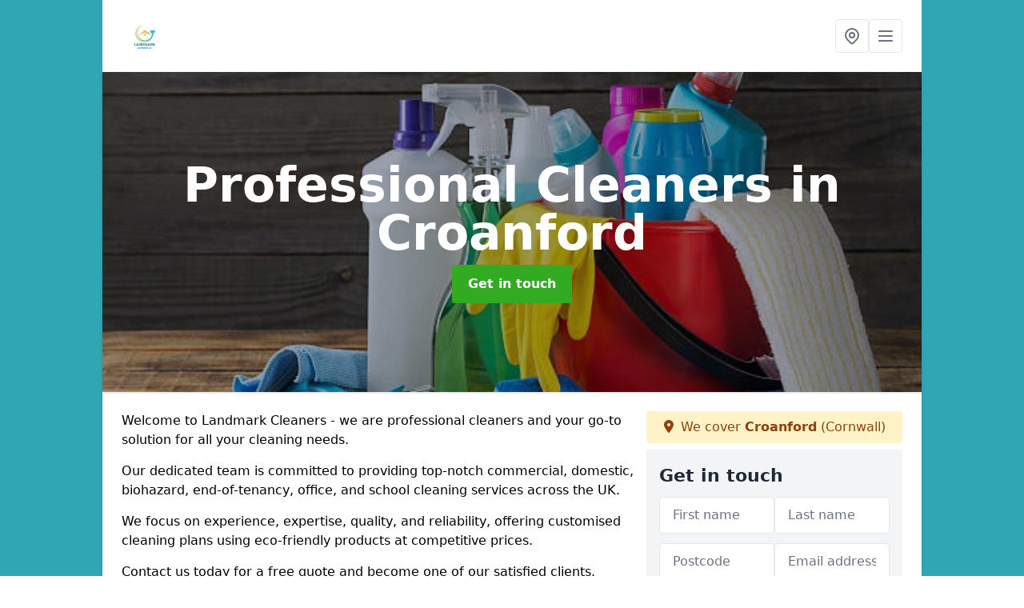

--- FILE ---
content_type: text/html; charset=UTF-8
request_url: https://professional-cleaners.co.uk/cornwall/croanford
body_size: 10729
content:
<!DOCTYPE html>
<html lang="en">
    <head>
        <meta charset="utf-8">
        <meta name="viewport" content="width=device-width, initial-scale=1">
        <meta name="csrf-token" content="mKAjruASYXZEfl5MyoPxFNoTkkd2C2HqBJy8XSQu">

        <title>Landmark Cleaners - Professional Cleaners in Croanford | January 2026</title>
        <meta name="description" content="Looking for professional cleaners to assist with all your cleaning needs? We offer a full range of cleaning solutions from business and domestic to..." />

        
        <link rel="canonical" href="https://professional-cleaners.co.uk/cornwall/croanford">

                <link rel="stylesheet" href="/css/app.css?id=157a0fe50970dfab353deec9045421e3">
        <link rel="stylesheet" href="https://cdnjs.cloudflare.com/ajax/libs/font-awesome/6.4.0/css/all.min.css" integrity="sha512-iecdLmaskl7CVkqkXNQ/ZH/XLlvWZOJyj7Yy7tcenmpD1ypASozpmT/E0iPtmFIB46ZmdtAc9eNBvH0H/ZpiBw==" crossorigin="anonymous" referrerpolicy="no-referrer" />
                <link rel="icon" type="image/png" href="https://professional-cleaners.co.uk/tenancy/assets/1725380562_L.png" />
                <meta name="google-site-verification" content="6EtxawIpscHbabahHGcdaJuWmqB6tBkpitwrkCcWIX8" />
    </head>
    <body class="font-sans antialiased">
        
    <div style="background-color: #30a6b5" class="relative flex min-h-screen lg:px-0">

        <div class="container w-full md:max-w-5xl mx-auto v-cloak" id="app">

            <header class="bg-white">
    <div class="flex justify-between items-center px-6 py-3">
        <a href="/">
            <img class="max-h-14" src="https://professional-cleaners.co.uk/tenancy/assets/1725380554_L.png" loading="lazy">
        </a>
        <nav class="pl-6 py-3">
            <div class="flex items-center gap-2">
                                <div class="relative locations-dropdown">
                    <button type="button" class="locations-button p-2 bg-white rounded border hover:bg-gray-50" aria-label="Other locations">
                        <svg class="w-6 h-6 text-gray-500" fill="none" stroke="currentColor" stroke-linecap="round" stroke-linejoin="round" stroke-width="2" viewBox="0 0 24 24">
                            <path d="M17.657 16.657L13.414 20.9a1.998 1.998 0 01-2.827 0l-4.244-4.243a8 8 0 1111.314 0z"></path>
                            <path d="M15 11a3 3 0 11-6 0 3 3 0 016 0z"></path>
                        </svg>
                    </button>
                    <div class="locations-menu absolute right-0 mt-2 w-64 bg-white rounded-md shadow-lg z-50 hidden">
                        <div class="py-2">
                            <div class="px-4 py-2 border-b border-gray-200">
                                <p class="text-sm font-semibold text-gray-700">Other locations available</p>
                            </div>
                            <div class="max-h-96 overflow-y-auto">
                                <ul class="py-1">
                                                                                                                                                                        <li><a class="text-blue-800 hover:bg-gray-100 hover:text-blue-900 px-4 py-2 block text-sm" href="/cornwall/trevescan">Trevescan</a></li>
                                                                                                                                                                                                                                                            <li><a class="text-blue-800 hover:bg-gray-100 hover:text-blue-900 px-4 py-2 block text-sm" href="/cornwall/drift">Drift</a></li>
                                                                                                                                                                                                                                                            <li><a class="text-blue-800 hover:bg-gray-100 hover:text-blue-900 px-4 py-2 block text-sm" href="/cornwall/quintrell-downs">Quintrell Downs</a></li>
                                                                                                                                                                                                                                                            <li><a class="text-blue-800 hover:bg-gray-100 hover:text-blue-900 px-4 py-2 block text-sm" href="/cornwall/newtown-in-st-martin">Newtown-in-St Martin</a></li>
                                                                                                                                                                                                                                                            <li><a class="text-blue-800 hover:bg-gray-100 hover:text-blue-900 px-4 py-2 block text-sm" href="/cornwall/west-curry">West Curry</a></li>
                                                                                                                                                                                                                                                            <li><a class="text-blue-800 hover:bg-gray-100 hover:text-blue-900 px-4 py-2 block text-sm" href="/cornwall/leburnick">Leburnick</a></li>
                                                                                                                                                                                                                                                            <li><a class="text-blue-800 hover:bg-gray-100 hover:text-blue-900 px-4 py-2 block text-sm" href="/cornwall/lewannick">Lewannick</a></li>
                                                                                                                                                                                                                                                            <li><a class="text-blue-800 hover:bg-gray-100 hover:text-blue-900 px-4 py-2 block text-sm" href="/cornwall/stratton">Stratton</a></li>
                                                                                                                                                                                                                                                            <li><a class="text-blue-800 hover:bg-gray-100 hover:text-blue-900 px-4 py-2 block text-sm" href="/cornwall/coombe">Coombe</a></li>
                                                                                                                                                                                                                                                            <li><a class="text-blue-800 hover:bg-gray-100 hover:text-blue-900 px-4 py-2 block text-sm" href="/cornwall/maryfield">Maryfield</a></li>
                                                                                                                                                                                                                                                            <li><a class="text-blue-800 hover:bg-gray-100 hover:text-blue-900 px-4 py-2 block text-sm" href="/cornwall/porteath">Porteath</a></li>
                                                                                                                                                                                                                                                            <li><a class="text-blue-800 hover:bg-gray-100 hover:text-blue-900 px-4 py-2 block text-sm" href="/cornwall/portlooe">Portlooe</a></li>
                                                                                                                                                                                                                                                            <li><a class="text-blue-800 hover:bg-gray-100 hover:text-blue-900 px-4 py-2 block text-sm" href="/cornwall/kenneggy-downs">Kenneggy Downs</a></li>
                                                                                                                                                                                                                                                            <li><a class="text-blue-800 hover:bg-gray-100 hover:text-blue-900 px-4 py-2 block text-sm" href="/cornwall/quoit">Quoit</a></li>
                                                                                                                                                                                                                                                            <li><a class="text-blue-800 hover:bg-gray-100 hover:text-blue-900 px-4 py-2 block text-sm" href="/cornwall/trebarber">Trebarber</a></li>
                                                                                                                                                                                                                                                            <li><a class="text-blue-800 hover:bg-gray-100 hover:text-blue-900 px-4 py-2 block text-sm" href="/cornwall/boskenna">Boskenna</a></li>
                                                                                                                                                                                                                                                            <li><a class="text-blue-800 hover:bg-gray-100 hover:text-blue-900 px-4 py-2 block text-sm" href="/cornwall/treninnick">Treninnick</a></li>
                                                                                                                                                                                                                                                            <li><a class="text-blue-800 hover:bg-gray-100 hover:text-blue-900 px-4 py-2 block text-sm" href="/cornwall/ladycross">Ladycross</a></li>
                                                                                                                                                                                                                                                            <li><a class="text-blue-800 hover:bg-gray-100 hover:text-blue-900 px-4 py-2 block text-sm" href="/cornwall/restronguet-passage">Restronguet Passage</a></li>
                                                                                                                                                                                                                                                            <li><a class="text-blue-800 hover:bg-gray-100 hover:text-blue-900 px-4 py-2 block text-sm" href="/cornwall/hessenford">Hessenford</a></li>
                                                                                                                                                                                                                                                            <li><a class="text-blue-800 hover:bg-gray-100 hover:text-blue-900 px-4 py-2 block text-sm" href="/cornwall/skewes">Skewes</a></li>
                                                                                                                                                                                                                                                            <li><a class="text-blue-800 hover:bg-gray-100 hover:text-blue-900 px-4 py-2 block text-sm" href="/cornwall/wall">Wall</a></li>
                                                                                                                                                                                                                                                            <li><a class="text-blue-800 hover:bg-gray-100 hover:text-blue-900 px-4 py-2 block text-sm" href="/cornwall/pantersbridge">Pantersbridge</a></li>
                                                                                                                                                                                                                                                            <li><a class="text-blue-800 hover:bg-gray-100 hover:text-blue-900 px-4 py-2 block text-sm" href="/cornwall/chyvarloe">Chyvarloe</a></li>
                                                                                                                                                                                                                                                            <li><a class="text-blue-800 hover:bg-gray-100 hover:text-blue-900 px-4 py-2 block text-sm" href="/cornwall/united-downs">United Downs</a></li>
                                                                                                                                                        </ul>
                            </div>
                        </div>
                    </div>
                </div>
                                <button class="mobile-menu-button p-2 bg-white rounded border">
                    <svg
                            class="w-6 h-6 text-gray-500"
                            x-show="!showMenu"
                            fill="none"
                            stroke-linecap="round"
                            stroke-linejoin="round"
                            stroke-width="2"
                            viewBox="0 0 24 24"
                            stroke="currentColor"
                    >
                        <path d="M4 6h16M4 12h16M4 18h16"></path>
                    </svg>
                </button>
            </div>
        </nav>
    </div>
    <div class="hidden mobile-menu bg-white w-full">
        <ul>
            <li><a href="/" class="text-gray-600 pl-4 hover:underline hover:text-gray-800 block py-2">Home</a></li>
                                                                    <div class="dropdown-parent block relative z-10">
                                            <a class="text-gray-700 font-semibold pl-4 rounded inline-flex items-center py-2 block">
                            <span class="mr-1">Commercial Cleaning</span>
                            <svg class="fill-current h-4 w-4" xmlns="http://www.w3.org/2000/svg" viewBox="0 0 20 20"><path d="M9.293 12.95l.707.707L15.657 8l-1.414-1.414L10 10.828 5.757 6.586 4.343 8z"/> </svg>
                        </a>
                                        <ul class="dropdown-menu relative hidden text-gray-700 pt-1 pb-1 rounded bg-gray-200 w-full shadow">
                                                    <li>
                                <a class="hover:bg-gray-400 py-2 px-4 block whitespace-no-wrap" href="/commercial-cleaning/communal-cleaning">Communal Cleaning</a>
                            </li>
                                                    <li>
                                <a class="hover:bg-gray-400 py-2 px-4 block whitespace-no-wrap" href="/commercial-cleaning/office-cleaning">Office Cleaning</a>
                            </li>
                                                    <li>
                                <a class="hover:bg-gray-400 py-2 px-4 block whitespace-no-wrap" href="/commercial-cleaning/retail-cleaning">Retail Cleaning</a>
                            </li>
                                                    <li>
                                <a class="hover:bg-gray-400 py-2 px-4 block whitespace-no-wrap" href="/commercial-cleaning/school-cleaning">School Cleaning</a>
                            </li>
                                                    <li>
                                <a class="hover:bg-gray-400 py-2 px-4 block whitespace-no-wrap" href="/commercial-cleaning/holiday-home-cleaning">Holiday Home Cleaning</a>
                            </li>
                                                    <li>
                                <a class="hover:bg-gray-400 py-2 px-4 block whitespace-no-wrap" href="/commercial-cleaning/gym-cleaning">Gym Cleaning</a>
                            </li>
                                                    <li>
                                <a class="hover:bg-gray-400 py-2 px-4 block whitespace-no-wrap" href="/commercial-cleaning/restaurant-cleaning">Restaurant Cleaning</a>
                            </li>
                                            </ul>
                </div>
                            <div class="dropdown-parent block relative z-10">
                                            <a class="text-gray-700 font-semibold pl-4 rounded inline-flex items-center py-2 block">
                            <span class="mr-1">Domestic Cleaning</span>
                            <svg class="fill-current h-4 w-4" xmlns="http://www.w3.org/2000/svg" viewBox="0 0 20 20"><path d="M9.293 12.95l.707.707L15.657 8l-1.414-1.414L10 10.828 5.757 6.586 4.343 8z"/> </svg>
                        </a>
                                        <ul class="dropdown-menu relative hidden text-gray-700 pt-1 pb-1 rounded bg-gray-200 w-full shadow">
                                                    <li>
                                <a class="hover:bg-gray-400 py-2 px-4 block whitespace-no-wrap" href="/domestic-cleaning/end-of-tenancy-cleaning">End of Tenancy Cleaning</a>
                            </li>
                                                    <li>
                                <a class="hover:bg-gray-400 py-2 px-4 block whitespace-no-wrap" href="/domestic-cleaning/deep-cleaning">Deep Cleaning</a>
                            </li>
                                                    <li>
                                <a class="hover:bg-gray-400 py-2 px-4 block whitespace-no-wrap" href="/domestic-cleaning/domestic-cleaning">Domestic Cleaning</a>
                            </li>
                                            </ul>
                </div>
                            <div class="dropdown-parent block relative z-10">
                                            <a class="text-gray-700 font-semibold pl-4 rounded inline-flex items-center py-2 block">
                            <span class="mr-1">Specialist Cleaning</span>
                            <svg class="fill-current h-4 w-4" xmlns="http://www.w3.org/2000/svg" viewBox="0 0 20 20"><path d="M9.293 12.95l.707.707L15.657 8l-1.414-1.414L10 10.828 5.757 6.586 4.343 8z"/> </svg>
                        </a>
                                        <ul class="dropdown-menu relative hidden text-gray-700 pt-1 pb-1 rounded bg-gray-200 w-full shadow">
                                                    <li>
                                <a class="hover:bg-gray-400 py-2 px-4 block whitespace-no-wrap" href="/specialist-cleaning/biohazard-cleaning">Biohazard Cleaning</a>
                            </li>
                                                    <li>
                                <a class="hover:bg-gray-400 py-2 px-4 block whitespace-no-wrap" href="/specialist-cleaning/after-building-cleaning">After Building Cleaning</a>
                            </li>
                                            </ul>
                </div>
                        <li><a href="/contact" class="text-gray-600 pl-4 hover:underline hover:text-gray-800 block py-2">Contact</a></li>
        </ul>
    </div>
</header>
            <div class="bg-gray-200 overflow-hidden shadow p-6 min-h-200 md:min-h-300 lg:min-h-400 flex items-center justify-center relative">
    <div class="absolute inset-0">
                <img class="h-full w-full object-cover" loading="lazy" src="https://professional-cleaners.co.uk/tenancy/assets/1711574830_istockphoto-636282540-612x612.jpg">
                <div class="absolute inset-0 bg-gray-400 mix-blend-multiply"></div>
    </div>
    <div class="block text-center text-white relative">
        <h1 class="text-4xl md:text-6xl font-bold">Professional Cleaners
                                        <span>in Croanford</span>
                    </h1>
        <a href="/contact" style="background-color: #32aa22" class="inline-block mx-auto text-center w-auto rounded px-5 py-3 text-white font-bold">Get in touch</a>
    </div>
</div>
            <div class="bg-white dark:bg-gray-800 shadow p-6 block md:flex flex-wrap lg:flex-nowrap lg:space-x-4">
                <div class="lg:w-2/3 w-3/3 page_content">
                    <p>Welcome to Landmark Cleaners - we are professional cleaners and your go-to solution for all your cleaning needs.</p><p>Our dedicated team is committed to providing top-notch commercial, domestic, biohazard, end-of-tenancy, office, and school cleaning services across the UK.</p><p>We focus on experience, expertise, quality, and reliability, offering customised cleaning plans using eco-friendly products at competitive prices.</p><p>Contact us today for a free quote and become one of our satisfied clients.</p><p><a href="/contact" style="background-color: #32aa22; color:#ffffff" class="block font-bold text-center w-full md:w-48 rounded py-3">Get in touch</a></p><h2>Welcome to Landmark Cleaners</h2><p>Welcome to Landmark Cleaners<strong> - </strong>your go-to solution for all your cleaning needs in PL27 6.</p><p>Our professional team is committed to delivering exceptional cleaning services for homes and businesses. With a focus on using eco-friendly products and ensuring client satisfaction, we aim to make your space sparkle with cleanliness.</p><p>When you choose Landmark Cleaners, you opt for a service that goes beyond simply tidying up your space. Our team pays close attention to detail, ensuring that every nook and cranny is thoroughly cleaned.</p><p><strong>From regular house cleanings to deep cleaning services, we offer a range of customisable options to suit your specific requirements.</strong></p><p>Our commitment to using eco-friendly products not only benefits your health and the environment but also ensures the longevity of your furniture and surfaces.</p><p>We understand the importance of a clean and healthy environment for your family or employees, which is why we make sure our cleaning methods are safe and effective.</p><h2>Who We Are: Why Choose Landmark Cleaners?</h2><p>At Landmark Cleaners, we take pride in our dedicated team of housekeepers who are committed to delivering exceptional cleaning services.</p><p>Our company values community involvement and ensures that our staff receive continuous training and opportunities for career progression, making us a leading cleaning company in the industry.</p><p>Our team structure at Landmark Cleaners is centred around fostering a culture of collaboration and support. Each member plays a crucial role in upholding our high standards of service, creating a cohesive workforce that truly values teamwork.</p><p>With a strong emphasis on employee development, we believe in providing diverse opportunities for growth within the company.</p><h3>Our Cleaning Mission</h3><p>Our mission at Landmark Cleaners is to provide professional cleaning services that exceed our clients' expectations.</p><p>We aim to create a clean and healthy environment for every home and business we serve, delivering reliable and exceptional housekeeping services tailored to our clients' needs.</p><p>By focusing on quality and attention to detail, we strive not only to meet but to surpass industry standards in cleanliness.</p><p>With a team of experienced and dedicated cleaning professionals, Landmark Cleaners works tirelessly to uphold our commitment to excellence, ensuring that each space we clean is not only spotless but also promotes a safe and welcoming atmosphere for all occupants.</p><h3>Our Team of Pro Cleaners</h3><p>Our team consists of skilled housekeepers who are passionate about delivering exceptional service.</p><p>Our professional cleaners team exudes a genuine commitment to exceeding customer expectations through meticulous attention to detail and a strong work ethic. They are dedicated not only to maintaining cleanliness but also to creating a welcoming and hygienic environment.</p><p>With a focus on quality and efficiency, each team member undergoes comprehensive training programmes that cover a wide range of cleaning methods and safety protocols. Their ability to adapt to various cleaning challenges showcases their versatility and adaptability in handling different cleaning tasks.</p><h2>What We Offer - A complete professional cleaning service</h2><p>Landmark Cleaners offers a comprehensive range of cleaning services tailored to meet every need. From commercial and <a target="_self" rel="" class="text-blue-600 underline" href="https://professional-cleaners.co.uk/domestic-cleaning/domestic-cleaning">domestic cleaning</a> to specialised services such as <a target="_self" rel="" class="text-blue-600 underline" href="https://professional-cleaners.co.uk/specialist-cleaning/biohazard-cleaning">biohazard cleanup</a>, <a target="_self" rel="" class="text-blue-600 underline" href="https://professional-cleaners.co.uk/domestic-cleaning/end-of-tenancy-cleaning">end of tenancy cleaning</a>, <a target="_self" rel="" class="text-blue-600 underline" href="https://professional-cleaners.co.uk/commercial-cleaning/office-cleaning">office cleaning</a>, wall cleaning and <a target="_self" rel="" class="text-blue-600 underline" href="https://professional-cleaners.co.uk/commercial-cleaning/school-cleaning">school cleaning</a>, we are your trusted partner for all professional cleaning needs.</p><p>Whether you require a one-time deep clean or regular maintenance, our team is equipped to handle any task with efficiency and professionalism.</p><p>With years of experience in the industry, Landmark takes pride in delivering top-notch service to clients across various sectors. Our biohazard cleanup service adheres to strict safety protocols and regulations, ensuring a thorough and safe clean-up process. End-of-tenancy cleaning is a speciality where we focus on restoring properties to their original condition, meeting landlord expectations seamlessly.</p><h3>Commercial Cleaning Services in Croanford</h3><p>Our commercial cleaning services are designed to maintain a pristine and hygienic environment for businesses of all sizes.</p><p>We offer professional cleaning solutions tailored to the specific needs of commercial spaces, ensuring a clean and inviting environment for employees and clients.</p><p>With our expertise in commercial cleaning, we go beyond surface cleanliness to disinfect and sanitise high-touch areas, such as door knobs, light switches, and shared equipment, to promote a healthy work environment.</p><p>Our team of trained professionals understands the importance of adhering to professional service standards and uses industry-leading equipment and eco-friendly cleaning products to achieve optimum results.</p><h3>Domestic Cleaning Services in Croanford</h3><p>Our domestic cleaning services are tailored to meet the unique requirements of households, providing reliable and efficient cleaning solutions for a pristine home environment. We understand the importance of a clean and organised home, and our services are designed to exceed your expectations.</p><img src="https://professional-cleaners.co.uk/tenancy/assets/1724957922_landmarkcleaners.jpg" alt="Professional Cleaners in "><p>With a keen eye for detail, our team of dedicated cleaners tackles dust, grime, and clutter with precision, ensuring every nook and cranny is spotless. We offer a range of services, from regular maintenance cleaning to deep cleaning sessions tailored to specific needs. Customer satisfaction is our top priority, and we strive to create a welcoming and hygienic living space for you and your family.</p><h3>Biohazard Cleaning Services in Croanford</h3><p>Landmark Cleaners specialises in biohazard cleaning services, handling hazardous materials and substances with the utmost professionalism and care. Our team is trained to manage biohazard situations effectively, ensuring a safe and clean environment for our clients.</p><p>In terms of biohazard cleaning, attention to detail and adherence to safety protocols are crucial. We understand the complexities involved in handling hazardous materials, and our experts are equipped with the necessary knowledge and skills to tackle any challenging situation.</p><ul><li><p>From bloodborne pathogens to toxic chemicals, we have experience in dealing with a wide range of biohazards.</p></li><li><p>Our professionalism extends not only to the cleanup process but also to the disposal and decontamination procedures, ensuring a thorough and error-free approach.</p></li></ul><p>Trust our team to deliver reliable and efficient service in managing biohazardous waste, prioritising the well-being of our clients and the environment.</p><p><a href="/contact" style="background-color: #32aa22; color:#ffffff" class="block font-bold text-center w-full md:w-48 rounded py-3">Get in touch</a></p><h3>End of Tenancy Cleaning Services in Croanford</h3><p>Our end-of-tenancy cleaning services are designed to ensure that rental properties are left spotless and in top condition for the next occupants. We understand the importance of a thorough end-of-tenancy clean to satisfy both landlords and tenants, and our services guarantee a smooth transition.</p><p>Keeping a rental property in prime condition not only maintains its value but also promotes a positive living environment for new tenants. Clients can rest assured that every nook and cranny will be meticulously cleaned, from the kitchen to the bathrooms, carpets, windows, and more.</p><p>Our dedicated team follows a systematic approach to tackle dirt and grime, ensuring all areas meet the highest standards.</p><h3>Office Cleaning Services in Croanford</h3><p>Our office cleaning services are tailored to create a clean and productive work environment for businesses.</p><p>We recognise the importance of maintaining a clean and welcoming workspace to enhance morale and productivity among employees. Our team utilises cutting-edge cleaning methods that efficiently remove dirt, germs, and allergens, creating a fresh atmosphere conducive to work.</p><h3>School Cleaning Services in Croanford</h3><p>We provide specialised school cleaning services to ensure that educational facilities are maintained to the highest standards of cleanliness. Our professional team focuses on quality and reliability, delivering exceptional cleaning solutions that meet the unique requirements of school environments.</p><p>We understand the critical importance of a clean and hygienic learning environment for students and staff, which is why they go above and beyond to exceed expectations. The services offered include daily janitorial cleaning, floor care, restroom sanitation, and specialised disinfection protocols.</p><h2>Why Choose Us for All Your Cleaning Needs?</h2><p>Landmark Cleaner stands out for our unmatched experience, expertise, and commitment to quality and reliability in all our services. We offer customised cleaning plans tailored to your specific needs, using eco-friendly products and providing competitive pricing to ensure exceptional value for our clients.</p><p>With years of experience in the industry, our team brings a wealth of knowledge and skills to every cleaning project. This expertise allows us to tackle even the most challenging cleaning tasks efficiently and effectively, ensuring your space looks its best.</p><ul><li><p>From residential homes to commercial buildings, our versatile services cater to a diverse range of clients, consistently delivering top-notch results.</p></li><li><p>By using environmentally friendly products, we not only prioritise the health and well-being of our clients but also contribute to a sustainable future.</p></li><li><p>The competitive pricing we offer makes professional cleaning accessible to all, without compromising on the quality of our work.</p></li></ul><h3>Experience and Expertise</h3><p>With years of experience and unmatched expertise in the cleaning industry, we have established a reputation for delivering exceptional service to our clients. Our team's extensive knowledge and skills ensure that every cleaning task is completed to the highest standards of professionalism.</p><p>We pride ourselves on staying up-to-date with the latest cleaning techniques and technologies, enabling us to tackle any cleaning challenge efficiently. Our commitment to ongoing training and development ensures that we are well-equipped to handle a wide range of cleaning projects with precision and care.</p><h3>Quality and Reliability</h3><p>At Landmark Cleaners, we prioritise quality and reliability in every cleaning service we provide. We understand the importance of consistent and dependable service for our clients, and our commitment to excellence ensures that you can trust us for all your cleaning needs.</p><p>Our team of dedicated professionals are trained to deliver top-notch service, using only the best quality products and techniques to ensure sparkling clean results for your home or office. We take pride in consistently exceeding our clients' expectations, fostering long-term relationships built on mutual respect and satisfaction.</p><h3>Customised Cleaning Plans</h3><p>Our customised cleaning plans are designed to meet the specific requirements of each client. We work closely with our clients to understand their needs and preferences, ensuring that every cleaning service is meant to give the best results for their home or business.</p><p>Through a collaborative process, we engage with clients to create a detailed cleaning plan that addresses their unique needs. This personalised approach allows us to focus on key areas that require special attention, whether it's a deep clean for a residential property or specialised sanitisation for a commercial space.</p><h3>Competitive Cleaning Pricing</h3><p>Landmark Cleaners offers competitive pricing for all our cleaning services, ensuring that our clients receive excellent value for their investment. We believe in providing transparent and fair pricing options that reflect the quality and reliability of our professional cleaning solutions.</p><p>Our commitment to competitive pricing is rooted in our dedication to delivering top-notch service without breaking the bank for our valued customers. By offering a range of cost-effective packages and flexible pricing structures, we strive to make our services accessible to a diverse clientele.</p><h2>Frequently Asked Questions about Hiring Professional Cleaners</h2><h3>Do you provide customised cleaning solutions?</h3><p>Yes, we understand that every space is unique and has its own specific cleaning requirements. That's why we offer customised cleaning solutions to meet your specific needs. Our team will work with you to create a cleaning plan tailored to your space and preferences.</p><h3>Are the cleaners at Landmark Cleaners trained and experienced?</h3><p>Yes, all our cleaners are highly trained and experienced professionals. They undergo regular training to stay updated with the latest cleaning techniques and use advanced equipment and eco-friendly products to ensure top-notch cleaning results.</p><h3>How does Landmark Cleaners ensure safety and security?</h3><p>Your safety and security are our top priorities. All our cleaners undergo thorough background checks and are fully insured. We also have strict safety protocols in place to ensure the protection of your property and belongings during the cleaning process.</p><h3>What areas do you serve?</h3><p>We are a UK-based company and provide our professional cleaning services in various areas across the country. Please get in touch with us to check if we cover your location, and we will be happy to assist you.</p><h2>Contact Landmark Cleaners Today for a Free Quote</h2><p>Ready to experience the exceptional cleaning services offered by Landmark Cleaners? Contact us today to request a <strong>complimentary quote</strong>&nbsp;and schedule a cleaning service tailored to your needs. Our reliable team is here to assist you with all your cleaning requirements.</p><p>Landmark Cleaners takes pride in offering a range of specialised cleaning services tailored to meet the unique needs of each client. Whether you require a one-time deep cleaning or regular maintenance, our experienced team is equipped to handle the job with precision and efficiency.</p><p>By reaching out to us, you can rest assured that your space will be treated with the utmost care and attention to detail. Our professional assistance ensures that every nook and cranny is thoroughly cleaned, leaving your home or office sparkling and refreshed.</p><p><a href="/contact" style="background-color: #32aa22; color:#ffffff" class="block font-bold text-center w-full md:w-48 rounded py-3">Get in touch</a></p>
                </div>
                <div class="lg:w-1/3 w-3/3 sticky top-0 h-full">
                                                            <p class="rounded bg-yellow-100 pb-2 p-2 mb-2 text-yellow-800 text-center"><i class="fa-solid fa-location-dot mr-1"></i> We cover <span class="font-bold">Croanford</span> (Cornwall)</p>
                                        <div class="p-4 bg-gray-100">
                        <h2 class="text-gray-800">Get in touch</h2>
<form class="m-auto" id="contact-form" method="post" action="https://professional-cleaners.co.uk/contact">
    <input type="hidden" name="_token" value="mKAjruASYXZEfl5MyoPxFNoTkkd2C2HqBJy8XSQu">    <div id="my_name_n3hnsWRpOlKwn359_wrap" style="display: none" aria-hidden="true">
        <input id="my_name_n3hnsWRpOlKwn359"
               name="my_name_n3hnsWRpOlKwn359"
               type="text"
               value=""
                              autocomplete="nope"
               tabindex="-1">
        <input name="valid_from"
               type="text"
               value="[base64]"
                              autocomplete="off"
               tabindex="-1">
    </div>
            <div class="flex gap-2">
        <div id="my_name_ESl9VerNYYh6dfYM_wrap" style="display: none" aria-hidden="true">
        <input id="my_name_ESl9VerNYYh6dfYM"
               name="my_name_ESl9VerNYYh6dfYM"
               type="text"
               value=""
                              autocomplete="nope"
               tabindex="-1">
        <input name="valid_from"
               type="text"
               value="[base64]"
                              autocomplete="off"
               tabindex="-1">
    </div>
        <div class="w-full md:w-1/2">
            <input id="first_name" name="first_name" value="" class=" appearance-none block w-full bg-white text-gray-600 border border-gray-200 rounded py-3 px-4 mb-3 leading-tight focus:outline-none focus:bg-white" type="text" placeholder="First name">
                    </div>
        <div class="w-full md:w-1/2">
            <input id="last_name" name="last_name" value="" class=" appearance-none block w-full bg-white text-gray-600 border border-gray-200 rounded py-3 px-4 mb-3 leading-tight focus:outline-none focus:bg-white" type="text" placeholder="Last name">
                    </div>
    </div>
    <div class="flex gap-2">
        <div class="w-full md:w-1/2">
            <input id="postcode" name="postcode" value="" class=" appearance-none block w-full bg-white text-gray-600 border border-gray-200 rounded py-3 px-4 mb-3 leading-tight focus:outline-none focus:bg-white" type="text" placeholder="Postcode">
                    </div>
        <div class="w-full md:w-1/2">
            <input id="email" name="email" value="" class=" appearance-none block w-full bg-white text-gray-600 border border-gray-200 rounded py-3 px-4 mb-3 leading-tight focus:outline-none focus:bg-white" type="text" placeholder="Email address">
                    </div>
    </div>
    <div class="flex gap-2">
        <div class="w-full">
            <input id="phone" name="phone" value="" class=" appearance-none block w-full bg-white text-gray-600 border border-gray-200 rounded py-3 px-4 mb-3 leading-tight focus:outline-none focus:bg-white" type="text" placeholder="Phone number">
                    </div>
    </div>
    <div class="flex">
        <div class="w-full">
            <textarea id="message" name="message" class=" appearance-none block w-full bg-white text-gray-600 border border-gray-200 rounded py-3 px-4 mb-3 leading-tight focus:outline-none focus:bg-white" type="text" placeholder="Your message"></textarea>
            <p class="text-gray-600 text-xs font-medium italic">We aim to get back to you in 1 working day.</p>
                    </div>
    </div>
    <button type="submit" class="bg-blue-500 hover:bg-blue-700 text-white w-full font-bold py-2 px-4 rounded">
        Send message
    </button>
</form>
                    </div>
                    <hr class="mb-4">
                    <div class="p-4 rounded bg-gray-100">
                        <h2>Skip to</h2>
                        <toc></toc>
                    </div>
                    <div class="mt-6">
                        <div class="mt-4 pt-4 border-t">
    <h2>Gallery</h2>
    <div class="grid grid-cols-2 gap-2">
                    <img class="rounded" loading="lazy" src="https://professional-cleaners.co.uk/tenancy/assets/1724957815_landmarkcleaners.jpg" alt="Professional Cleaners 0">
            </div>
</div>
                    </div>
                </div>
            </div>

        </div>
    </div>

    <div style="background-color: #30a6b5">
    <div class="container w-full md:max-w-5xl mx-auto p-6 block bg-white shadow">
        <div class="grid grid-cols-6 gap-4 pb-4">

        
            <article class="col-span-6 sm:col-span-3 md:col-span-2 flex items-center justify-center rounded-xl bg-white overflow-hidden bg-gray-100 rounded">
                <a class="max-w-full w-full h-full flex flex-col justify-between" href="/blog/deep-cleaning-services-by-landmark-cleaners-your-c">
                    <p class="text-gray-800 font-medium p-4">Deep Cleaning Services By Landmark Cleaners: Your Complete Guide</p>
                    <div class="flex items-center justify-between mt-6 border-t border-gray-100">
                        <div class="p-4">
                            <span class="text-gray-400 text-sm">24 Dec 2024 11:12</span>
                        </div>
                    </div>
                </a>
            </article>

        
            <article class="col-span-6 sm:col-span-3 md:col-span-2 flex items-center justify-center rounded-xl bg-white overflow-hidden bg-gray-100 rounded">
                <a class="max-w-full w-full h-full flex flex-col justify-between" href="/blog/top-10-home-cleaning-hacks-from-landmark-cleaners">
                    <p class="text-gray-800 font-medium p-4">Top 10 Home Cleaning Hacks From Landmark Cleaners</p>
                    <div class="flex items-center justify-between mt-6 border-t border-gray-100">
                        <div class="p-4">
                            <span class="text-gray-400 text-sm">21 Nov 2024 15:11</span>
                        </div>
                    </div>
                </a>
            </article>

        
            <article class="col-span-6 sm:col-span-3 md:col-span-2 flex items-center justify-center rounded-xl bg-white overflow-hidden bg-gray-100 rounded">
                <a class="max-w-full w-full h-full flex flex-col justify-between" href="/blog/the-mental-magic-of-a-tidy-home">
                    <p class="text-gray-800 font-medium p-4">The Mental Magic Of A Tidy Home</p>
                    <div class="flex items-center justify-between mt-6 border-t border-gray-100">
                        <div class="p-4">
                            <span class="text-gray-400 text-sm">01 Nov 2024 14:11</span>
                        </div>
                    </div>
                </a>
            </article>

        
        </div>
    </div>
</div>
    <div style="background-color: #30a6b5">
    <div class="container w-full md:max-w-5xl mx-auto p-4 lg:flex lg:flex-wrap lg:justify-between bg-gray-200">
        <div class="lg:flex-1 lg:min-w-[200px] mb-4 lg:mb-0">
            <h2>Pages</h2>

            <ul>
                
                    
                
                                            <li><a href="/cornwall/croanford" class="text-gray-900 hover:underline hover:text-gray-800">Professional Cleaners in Croanford</a></li>
                                    
                
                    <li><a href="/commercial-cleaning/communal-cleaning/cornwall/croanford" class="text-gray-900 hover:underline hover:text-gray-800">Communal Cleaning in Croanford</a></li><li><a href="/commercial-cleaning/office-cleaning/cornwall/croanford" class="text-gray-900 hover:underline hover:text-gray-800">Office Cleaning in Croanford</a></li><li><a href="/commercial-cleaning/retail-cleaning/cornwall/croanford" class="text-gray-900 hover:underline hover:text-gray-800">Retail Cleaning in Croanford</a></li><li><a href="/commercial-cleaning/school-cleaning/cornwall/croanford" class="text-gray-900 hover:underline hover:text-gray-800">School Cleaning in Croanford</a></li><li><a href="/commercial-cleaning/holiday-home-cleaning/cornwall/croanford" class="text-gray-900 hover:underline hover:text-gray-800">Holiday Home Cleaning in Croanford</a></li><li><a href="/commercial-cleaning/gym-cleaning/cornwall/croanford" class="text-gray-900 hover:underline hover:text-gray-800">Gym Cleaning in Croanford</a></li><li><a href="/commercial-cleaning/restaurant-cleaning/cornwall/croanford" class="text-gray-900 hover:underline hover:text-gray-800">Restaurant Cleaning in Croanford</a></li>
                
                    <li><a href="/domestic-cleaning/end-of-tenancy-cleaning/cornwall/croanford" class="text-gray-900 hover:underline hover:text-gray-800">End of Tenancy Cleaning in Croanford</a></li><li><a href="/domestic-cleaning/deep-cleaning/cornwall/croanford" class="text-gray-900 hover:underline hover:text-gray-800">Deep Cleaning in Croanford</a></li><li><a href="/domestic-cleaning/domestic-cleaning/cornwall/croanford" class="text-gray-900 hover:underline hover:text-gray-800">Domestic Cleaning in Croanford</a></li>
                
                    <li><a href="/specialist-cleaning/biohazard-cleaning/cornwall/croanford" class="text-gray-900 hover:underline hover:text-gray-800">Biohazard Cleaning in Croanford</a></li><li><a href="/specialist-cleaning/after-building-cleaning/cornwall/croanford" class="text-gray-900 hover:underline hover:text-gray-800">After Building Cleaning in Croanford</a></li>
                
                <li><a href="/contact" class="text-gray-900 hover:underline hover:text-gray-800">Contact</a></li>

                            </ul>
        </div>
        <div class="lg:flex-1 lg:min-w-[200px] mb-4 lg:mb-0">
            <h2>Legal information</h2>
<ul>
            <li><a href="/privacy">Privacy policy</a></li>
                        <li><a href="/gdpr">GDPR policy</a></li>
                    <li><a href="/cookie">Cookie policy</a></li>
    </ul>
        </div>
        <div class="lg:flex-1 lg:min-w-[200px] mb-4 lg:mb-0">
            <h2>Social links</h2>
            <div class="flex flex-wrap space-x-3">
            <a href="https://web.facebook.com/profile.php?id=61565427116717" target="_blank" rel="nofollow">
            <svg class="w-4" role="img" viewBox="0 0 24 24" xmlns="http://www.w3.org/2000/svg"><title>Facebook</title><path d="M24 12.073c0-6.627-5.373-12-12-12s-12 5.373-12 12c0 5.99 4.388 10.954 10.125 11.854v-8.385H7.078v-3.47h3.047V9.43c0-3.007 1.792-4.669 4.533-4.669 1.312 0 2.686.235 2.686.235v2.953H15.83c-1.491 0-1.956.925-1.956 1.874v2.25h3.328l-.532 3.47h-2.796v8.385C19.612 23.027 24 18.062 24 12.073z"/></svg>
        </a>
    
    
            <a href="https://www.instagram.com/landmarkcleanersuk/" target="_blank" rel="nofollow">
            <svg class="w-4" role="img" viewBox="0 0 24 24" xmlns="http://www.w3.org/2000/svg"><title>Instagram</title><path d="M12 0C8.74 0 8.333.015 7.053.072 5.775.132 4.905.333 4.14.63c-.789.306-1.459.717-2.126 1.384S.935 3.35.63 4.14C.333 4.905.131 5.775.072 7.053.012 8.333 0 8.74 0 12s.015 3.667.072 4.947c.06 1.277.261 2.148.558 2.913.306.788.717 1.459 1.384 2.126.667.666 1.336 1.079 2.126 1.384.766.296 1.636.499 2.913.558C8.333 23.988 8.74 24 12 24s3.667-.015 4.947-.072c1.277-.06 2.148-.262 2.913-.558.788-.306 1.459-.718 2.126-1.384.666-.667 1.079-1.335 1.384-2.126.296-.765.499-1.636.558-2.913.06-1.28.072-1.687.072-4.947s-.015-3.667-.072-4.947c-.06-1.277-.262-2.149-.558-2.913-.306-.789-.718-1.459-1.384-2.126C21.319 1.347 20.651.935 19.86.63c-.765-.297-1.636-.499-2.913-.558C15.667.012 15.26 0 12 0zm0 2.16c3.203 0 3.585.016 4.85.071 1.17.055 1.805.249 2.227.415.562.217.96.477 1.382.896.419.42.679.819.896 1.381.164.422.36 1.057.413 2.227.057 1.266.07 1.646.07 4.85s-.015 3.585-.074 4.85c-.061 1.17-.256 1.805-.421 2.227-.224.562-.479.96-.899 1.382-.419.419-.824.679-1.38.896-.42.164-1.065.36-2.235.413-1.274.057-1.649.07-4.859.07-3.211 0-3.586-.015-4.859-.074-1.171-.061-1.816-.256-2.236-.421-.569-.224-.96-.479-1.379-.899-.421-.419-.69-.824-.9-1.38-.165-.42-.359-1.065-.42-2.235-.045-1.26-.061-1.649-.061-4.844 0-3.196.016-3.586.061-4.861.061-1.17.255-1.814.42-2.234.21-.57.479-.96.9-1.381.419-.419.81-.689 1.379-.898.42-.166 1.051-.361 2.221-.421 1.275-.045 1.65-.06 4.859-.06l.045.03zm0 3.678c-3.405 0-6.162 2.76-6.162 6.162 0 3.405 2.76 6.162 6.162 6.162 3.405 0 6.162-2.76 6.162-6.162 0-3.405-2.76-6.162-6.162-6.162zM12 16c-2.21 0-4-1.79-4-4s1.79-4 4-4 4 1.79 4 4-1.79 4-4 4zm7.846-10.405c0 .795-.646 1.44-1.44 1.44-.795 0-1.44-.646-1.44-1.44 0-.794.646-1.439 1.44-1.439.793-.001 1.44.645 1.44 1.439z"/></svg>
        </a>
    
    
    
    </div>
        </div>
            </div>
    </div>

        <script src="/js/web.js?id=6ea596b72bae0e13524e40ee803b34a1"></script>
    <script defer src="https://static.cloudflareinsights.com/beacon.min.js/vcd15cbe7772f49c399c6a5babf22c1241717689176015" integrity="sha512-ZpsOmlRQV6y907TI0dKBHq9Md29nnaEIPlkf84rnaERnq6zvWvPUqr2ft8M1aS28oN72PdrCzSjY4U6VaAw1EQ==" data-cf-beacon='{"version":"2024.11.0","token":"ce49d6e9179a4a379a13364e0c92d8bf","r":1,"server_timing":{"name":{"cfCacheStatus":true,"cfEdge":true,"cfExtPri":true,"cfL4":true,"cfOrigin":true,"cfSpeedBrain":true},"location_startswith":null}}' crossorigin="anonymous"></script>
</body>
</html>
